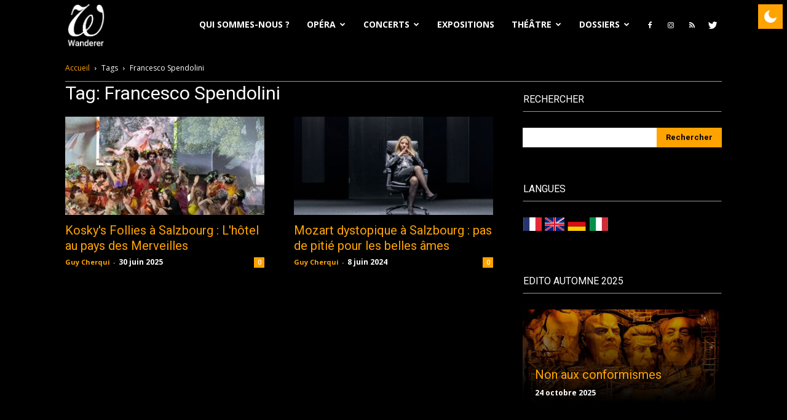

--- FILE ---
content_type: text/css
request_url: https://wanderersite.com/wp-content/themes/Newspaper/dark-mode.css?ver=6.0.11
body_size: 2387
content:
/***************** CSS DARK MOD JO ************/

html.gn-dark-mode *:not(.gn-ignore):not(.gn-ignore *):not(img):not(mark):not(code):not(pre):not(pre *):not(ins):not(option):not(input):not(select):not(textarea):not(button):not(button *):not(a):not(a[class*=btn] *):not(a[class*=button] *):not(video):not(canvas):not(progress):not(iframe):not(svg):not(path):not(.mejs-iframe-overlay):not(.mejs-iframe-overlay):not(.elementor-element-overlay):not(.elementor-background-overlay):not(.gn-toggle-button):not(.gn-toggle-button *):not(.photo-overlay):not(.photo-overlay *):not(.moxie-shim.moxie-shim-html5):not(.flickity-slider):not(.flickity-slider *):not(.box-overlay):not(.box-overlay *):not(.button):not(.button *):not([data-settings*="background_background"]):not([data-settings*="background_background"] *):not(.mejs-inner *):not(rs-slides):not(rs-slides *):not(.overlay):not(.overlay *):not(.blog-slider):not(.blog-slider *):not(.post-switch-item-content):not(.post-switch-item-content *):not(i.icon):not(.pp_content_container):not(.pp_content_container *):not(.sh-hamburger-menu):not(.sh-hamburger-menu *):not(.sh-header-mobile):not(.sh-header-mobile *):not(.post-overlay-content):not(.post-overlay-content *):not(.masonry-blog-item *):not(.mdp-readabler-trigger-button-box):not(.row-bg-overlay):not(.row-bg-overlay *):not(.column-bg-overlay-wrap):not(.column-bg-overlay-wrap *):not(.no-carousel):not(.no-carousel *):not(.cart-wrap):not(.cart-wrap *):not(ul.controls li.previous-post *):not(ul.controls li.next-post *):not(ul.ui-tabs-nav li *):not(.magcover):not(.magcover *):not(.overlayed):not(.overlayed *):not(.nav-links *):not([class*=fold-shadow]):not(.sf-menu li a *):not(.td-meta-info-container):not(.td-meta-info-container *):not(.fat-maika-overlay):not(.fat-maika-overlay *):not(._df_book):not(._df_book *):not(.masonry_gallery_holder):not(.masonry_gallery_holder *):not(.q_slider):not(.q_slider *):not(.rwp-criterion-bar-base):not(.rwp-criterion-bar-base *):not(.post-review-badge):not(.vlog-featured-info-2):not(.vlog-featured-info-2 *):not(.article_grid *):not(.article_line *):not(.article_line_grid *):not(.ChroniqueSingle__date) {
    background-color: transparent!important;
    box-shadow: none !important;
    color: inherit !important;
}
html.gn-dark-mode a:not(.gn-ignore):not([href="#gn-none"]):not(.full-slide-link):not(.meks_ess-item):not(.td-post-category):not(.td-ajax-prev-page):not(.td-ajax-next-page) {
    color: #026c75 !important;
}
html.gn-dark-mode a:not(.gn-ignore):not([href="#gn-none"]):not(.full-slide-link):not(.meks_ess-item):not(.td-post-category):not(.td-ajax-prev-page):not(.td-ajax-next-page):hover {
    color: #000 !important;
}
html.gn-dark-mode .article_grid a:not(.gn-ignore):not([href="#gn-none"]):not(.full-slide-link):not(.meks_ess-item):not(.td-post-category):not(.td-ajax-prev-page):not(.td-ajax-next-page):hover,
html.gn-dark-mode .Tags a:not(.gn-ignore):not([href="#gn-none"]):not(.full-slide-link):not(.meks_ess-item):not(.td-post-category):not(.td-ajax-prev-page):not(.td-ajax-next-page):hover,
html.gn-dark-mode .ChroniqueSingle__author a:not(.gn-ignore):not([href="#gn-none"]):not(.full-slide-link):not(.meks_ess-item):not(.td-post-category):not(.td-ajax-prev-page):not(.td-ajax-next-page):hover
{
    color: #fff !important;
}
html.gn-dark-mode .footnote_referrer a:not(.gn-ignore):not([href="#gn-none"]):not(.full-slide-link):not(.meks_ess-item):not(.td-post-category):not(.td-ajax-prev-page):not(.td-ajax-next-page),
html.gn-dark-mode .Tags a:not(.gn-ignore):not([href="#gn-none"]):not(.full-slide-link):not(.meks_ess-item):not(.td-post-category):not(.td-ajax-prev-page):not(.td-ajax-next-page),
html.gn-dark-mode .td-read-more a:not(.gn-ignore):not([href="#gn-none"]):not(.full-slide-link):not(.meks_ess-item):not(.td-post-category):not(.td-ajax-prev-page):not(.td-ajax-next-page),
html.gn-dark-mode .td-module-comments a:not(.gn-ignore):not([href="#gn-none"]):not(.full-slide-link):not(.meks_ess-item):not(.td-post-category):not(.td-ajax-prev-page):not(.td-ajax-next-page)
{
    color: #fff !important;
}

/*html.gn-dark-mode a.gn-ignore,*/
/*html.gn-dark-mode a:not(.gn-ignore):not([href="#gn-none"]):not(.full-slide-link):not(.meks_ess-item),*/
html.gn-dark-mode a :not(.gn-ignore):not(.gn-toggle-button):not(.gn-toggle-button *):not(.activity-time-since *):not(.full-slide-link *):not(.td-ajax-prev-page *):not(.td-ajax-next-page *),
html.gn-dark-mode a:active:not(.gn-ignore),
html.gn-dark-mode a:active :not(.gn-ignore),
/*html.gn-dark-mode a:visited:not(.gn-ignore),*/
html.gn-dark-mode a:visited :not(.gn-ignore)
{
    color: #fff !important;
}

html.gn-dark-mode a:hover:not(.gn-ignore):not([href="#gn-none"]):not(.full-slide-link):not(.meks_ess-item):not(.td-post-category){
    color: #000 !important;
}
html.gn-dark-mode a:focus:not(.gn-ignore):not([href="#gn-none"]):not(.full-slide-link):not(.meks_ess-item) {
	text-decoration: none!important;
	border: none!important;
}

html.gn-dark-mode a:not(.gn-ignore):not([href="#gn-none"]):not(.full-slide-link):not(.meks_ess-item) .rsswidget {
    color: #000 !important;
}
.gn-dark-mode img {
    filter: brightness(1);
}
.gn-dark-mode .td-fix-index:before {
    color: #000!important;
}
.gn-dark-mode .article_line .td-editor-date .td-post-category,
.gn-dark-mode .article_grid .td-editor-date .td-post-category,
.gn-dark-mode .td-read-more a
 {
    background-color: #026c75 !important;
    color: #fff !important;
}
.gn-dark-mode .article_line a.td-post-category:hover,
.gn-dark-mode .td-read-more a:hover
{
    background-color: #000 !important;
    color: #fff !important;
}
.gn-dark-mode .article_grid a.td-post-category:hover {
    background-color: #fff !important;
    color: #026c75 !important;
}
.gn-dark-mode .widget_rss li {
    border-bottom: 1px dashed #999999;
}


.gn-dark-mode input[type="submit"] {
    background-color: #026c75!important;
    color: #fff!important;
}
.gn-dark-mode input[type=submit]:hover {
    background-color: #000 !important;
    color: #fff!important;
}
.gn-dark-mode button, .gn-dark-mode html .gn-dark-mode input[type="button"], .gn-dark-mode input[type="reset"], .gn-dark-mode input[type="submit"] {
    background-color: #026c75!important;
    color: #fff!important;
}
.gn-dark-mode button:hover, html input[type="button"]:hover, input[type="reset"]:hover, input[type="submit"]:hover {
    background-color: #000!important;
    color: #fff!important;
}
.gn-dark-mode .td-next-prev-wrap a{
    border: 1px solid #000000;
    color: #000000 !important;
}
.gn-dark-mode .td-next-prev-wrap a:hover {
    border: 1px solid #000000;
	background-color: #026c75 !important;
    color: #000000;
}
.gn-dark-mode .td-next-prev-wrap .ajax-page-disabled {
    opacity: 0.5;
}

html.gn-dark-mode a:hover.td-module-meta-info .entry-title .td-module-title   {
	color:#fff!important;
}

.gn-dark-mode  a.td-ajax-next-page:hover{
	background-color: #026c75!important;
	border:none!important;
}
.gn-dark-mode .td-module-meta-info .entry-title .td-module-title a:hover {
	color:fff!important;
}

.gn-dark-mode .td-scroll-up .gn-dark-mode .td-scroll-up-visible {
    background-color: #026c75!important;
}

.gn-dark-mode .Tags a {
    background: #026c75!important;
}
.gn-dark-mode .Tags a:hover {
    background: #000!important;
}

html.gn-dark-mode .Tags a:not(.gn-ignore):not([href="#gn-none"]):not(.full-slide-link):not(.meks_ess-item)

{
  color:#fff !important;
}

/*html.gn-dark-mode #tdi_56 h2,
html.gn-dark-mode #tdi_56 h4,
html.gn-dark-mode #tdi_56 .ChroniqueSingle__author,
html.gn-dark-mode #tdi_56 .ChroniqueSingle__details,
html.gn-dark-mode #tdi_56 .ChroniqueSingle__date,
html.gn-dark-mode #tdi_56 .Edito__readnext
{
  color:#fff !important;
}
*/


/*
html.gn-dark-mode #post-34602 h2,
html.gn-dark-mode #post-34602 h4,
html.gn-dark-mode #post-34602 .ChroniqueSingle__details,
html.gn-dark-mode #post-34602 .ChroniqueSingle__author,
html.gn-dark-mode #post-34602 .ChroniqueSingle__date
{
  color:#fff !important;
	
}
*/
html.gn-dark-mode .article_grid .td-module-date
{
  color:#fff !important;
}
html.gn-dark-mode .article_line .td-module-date
{
  color:#000 !important;
}

html.gn-dark-mode .article_line .td-excerpt
{
  color:#000 !important;
}
html.gn-dark-mode #tdi_56 .ChroniqueSingle__details
{
  color:#FFF !important;
}

/*html.gn-dark-mode .td-module-title a:hover:not(.gn-ignore):not([href="#gn-none"]):not(.full-slide-link):not(.meks_ess-item)
{
  color:#000 !important;
}
*/
html.gn-dark-mode #tdi_44 a:not(.gn-ignore):not([href="#gn-none"]):not(.full-slide-link):not(.meks_ess-item).td-post-category
{
  background-color:#026c75 !important;
  color:#fff!important;
	
}
html.gn-dark-mode #tdi_44 a:hover:not(.gn-ignore):not([href="#gn-none"]):not(.full-slide-link):not(.meks_ess-item).td-post-category
{
  background-color:#000 !important;
}

html.gn-dark-mode .article_line .td-post-category,
html.gn-dark-mode #tdi_68 .td-post-category,
html.gn-dark-mode #tdi_94 .td-post-category,
html.gn-dark-mode #tdi_135 .td-post-category,
html.gn-dark-mode #tdi_183 .td-post-category,
html.gn-dark-mode #tdi_136 .td-post-category,
html.gn-dark-mode #tdi_184 .td-post-category
{
  color:#fff !important;
}

html.gn-dark-mode .entry-category a:not(.gn-ignore):not([href="#gn-none"]):not(.full-slide-link):not(.meks_ess-item):not(.td-post-category):not(.td-ajax-prev-page):not(.td-ajax-next-page)
{
  background-color:#026c75 !important;
  color: #FFF !important;
	
}
.tdi_48 .td-category .entry-category a .tdb-sibling-cat-bg{
    border:none;
}
html.gn-dark-mode .footnote_referrer a:not(.gn-ignore):not([href="#gn-none"]):not(.full-slide-link):not(.meks_ess-item)
{
    background-color:#026c75 !important;
	border-radius: 30px!important;
	margin-left:5px!important;	
}

html.gn-dark-mode #tdi_60 a:not(.gn-ignore):not([href="#gn-none"]):not(.full-slide-link):not(.meks_ess-item) .td-social-but-icon,
html.gn-dark-mode #td_social_sharing_article_top a:not(.gn-ignore):not([href="#gn-none"]):not(.full-slide-link):not(.meks_ess-item) .td-social-but-icon,
html.gn-dark-mode #td_social_sharing_article_bottom a:not(.gn-ignore):not([href="#gn-none"]):not(.full-slide-link):not(.meks_ess-item) .td-social-but-icon,
html.gn-dark-mode #post-84 a:not(.gn-ignore):not([href="#gn-none"]):not(.full-slide-link):not(.meks_ess-item) .td-social-but-icon
{
	background-color: #026c75 !important;
	
}
html.gn-dark-mode #tdi_60 a:not(.gn-ignore):not([href="#gn-none"]):not(.full-slide-link):not(.meks_ess-item) .td-icon-facebook:before,
html.gn-dark-mode #tdi_60 a:not(.gn-ignore):not([href="#gn-none"]):not(.full-slide-link):not(.meks_ess-item) .td-icon-twitter:before,
html.gn-dark-mode #tdi_60 a:not(.gn-ignore):not([href="#gn-none"]):not(.full-slide-link):not(.meks_ess-item) .td-icon-pinterest:before,
html.gn-dark-mode #tdi_60 a:not(.gn-ignore):not([href="#gn-none"]):not(.full-slide-link):not(.meks_ess-item) .td-icon-whatsapp:before
{
    color:#fff!important;
}
html.gn-dark-mode #tdi_84 a:not(.gn-ignore):not([href="#gn-none"]):not(.full-slide-link):not(.meks_ess-item) .td-icon-facebook:before,
html.gn-dark-mode #tdi_84 a:not(.gn-ignore):not([href="#gn-none"]):not(.full-slide-link):not(.meks_ess-item) .td-icon-twitter:before,
html.gn-dark-mode #tdi_84 a:not(.gn-ignore):not([href="#gn-none"]):not(.full-slide-link):not(.meks_ess-item) .td-icon-pinterest:before,
html.gn-dark-mode #tdi_84 a:not(.gn-ignore):not([href="#gn-none"]):not(.full-slide-link):not(.meks_ess-item) .td-icon-whatsapp:before
{
    color:#fff!important;
}
html.gn-dark-mode #td_social_sharing_article_top a:not(.gn-ignore):not([href="#gn-none"]):not(.full-slide-link):not(.meks_ess-item) .td-icon-facebook:before,
html.gn-dark-mode #td_social_sharing_article_top a:not(.gn-ignore):not([href="#gn-none"]):not(.full-slide-link):not(.meks_ess-item) .td-icon-twitter:before,
html.gn-dark-mode #td_social_sharing_article_top a:not(.gn-ignore):not([href="#gn-none"]):not(.full-slide-link):not(.meks_ess-item) .td-icon-pinterest:before,
html.gn-dark-mode #td_social_sharing_article_top a:not(.gn-ignore):not([href="#gn-none"]):not(.full-slide-link):not(.meks_ess-item) .td-icon-whatsapp:before
{
    color:#fff!important;
}
html.gn-dark-mode #td_social_sharing_article_bottom a:not(.gn-ignore):not([href="#gn-none"]):not(.full-slide-link):not(.meks_ess-item) .td-icon-facebook:before,
html.gn-dark-mode #td_social_sharing_article_bottom a:not(.gn-ignore):not([href="#gn-none"]):not(.full-slide-link):not(.meks_ess-item) .td-icon-twitter:before,
html.gn-dark-mode #td_social_sharing_article_bottom a:not(.gn-ignore):not([href="#gn-none"]):not(.full-slide-link):not(.meks_ess-item) .td-icon-pinterest:before,
html.gn-dark-mode #td_social_sharing_article_bottom a:not(.gn-ignore):not([href="#gn-none"]):not(.full-slide-link):not(.meks_ess-item) .td-icon-whatsapp:before
{
    color:#fff!important;
}
html.gn-dark-mode .article_grid_line .td-module-meta-info a:hover:not(.gn-ignore):not([href="#gn-none"]):not(.full-slide-link):not(.meks_ess-item) 
{
    color: #000 !important;
}

html.gn-dark-mode .article_grid_line .td-module-date {
	color:#000!important;
}


html.gn-dark-mode .article_grid_line .td-read-more a:not(.gn-ignore):not([href="#gn-none"]):not(.full-slide-link):not(.meks_ess-item),
html.gn-dark-mode .article_grid_line .td-module-comments a:not(.gn-ignore):not([href="#gn-none"]):not(.full-slide-link):not(.meks_ess-item):not(.td-post-category):not(.td-ajax-prev-page):not(.td-ajax-next-page) 
{
    color: #fff !important;
	background-color: #026c75 !important;
}

html.gn-dark-mode .article_grid_line .td-read-more a:hover:not(.gn-ignore):not([href="#gn-none"]):not(.full-slide-link):not(.meks_ess-item),
html.gn-dark-mode .article_grid_line .td-module-comments a:hover:not(.gn-ignore):not([href="#gn-none"]):not(.full-slide-link):not(.meks_ess-item) 
{
    color: #fff !important;
	background-color: #000 !important;
}
html.gn-dark-mode #wanderer_abcedaire .ABCSwitch__LetterSection:not(.gn-ignore):not([href="#gn-none"]):not(.full-slide-link):not(.meks_ess-item) 
{
    color: #026c75 !important;
}
html.gn-dark-mode #wanderer_abcedaire .ABCSwitch__LetterSection:hover:not(.gn-ignore):not([href="#gn-none"]):not(.full-slide-link):not(.meks_ess-item)  
{
    color:#fff !important;
	background-color: #026c75 !important;
}

html.gn-dark-mode #wanderer_abcedaire .ABC__LetterSection__Word a:hover:not(.gn-ignore):not([href="#gn-none"]):not(.full-slide-link):not(.meks_ess-item) 
{
    color:#fff !important;
	background-color: #026c75 !important;
}

.gn-dark-mode .ABCSwitch__LetterSection__Word a:hover
{
	background-color: #026c75 !important;
	border-radius: 0px!important;
	color:#fff !important;
}

html.gn-dark-mode #tdi_51 .ABC__Intro__Title:not(.gn-ignore):not([href="#gn-none"]):not(.full-slide-link):not(.meks_ess-item) 
{
    color:#026c75 !important;
}
html.gn-dark-mode #tdi_51 .ABC__Intro__Title:hover:not(.gn-ignore):not([href="#gn-none"]):not(.full-slide-link):not(.meks_ess-item) 
{
    color:#000 !important;
}
.gn-dark-mode .Site__main__header__image {
    opacity: .8;
}

html.gn-dark-mode #tdi_50 .td-category .entry-category a:hover:not(.gn-ignore):not([href="#gn-none"]):not(.full-slide-link):not(.meks_ess-item)
{
    color:#fff !important;
	background-color: #000 !important;
}
.gn-dark-mode .tdb-sibling-cat-bg:before {
	background-color: #000!important;
}


html.gn-dark-mode #tdi_29 li a:not(.gn-ignore):not([href="#gn-none"]):not(.full-slide-link):not(.meks_ess-item) .tdb-menu-item-text
{
    color: #ffffff !important;
}

html.gn-dark-mode .td-header-template-wrap .tdm-social-item-wrap a:not(.gn-ignore):not([href="#gn-none"]):not(.full-slide-link):not(.meks_ess-item) i
{
    color: #ffffff !important;
}
html.gn-dark-mode .td-header-template-wrap .tdm-social-item-wrap a:hover:not(.gn-ignore):not([href="#gn-none"]):not(.full-slide-link):not(.meks_ess-item) i
{
    color: #026c75 !important;
}

.gn-dark-mode  .tdb-menu > li > a:after {
	background-color: #026c75 !important;
}

html.gn-dark-mode .td-pb-padding-side .current {
	border-color:#999999!important;
    color:#999999!important;
}
html.gn-dark-mode .tdi_57 .page-nav a{
    border-color: #026c75 !important ;
}
html.gn-dark-mode .tdi_57 .page-nav a:hover{
    border-color: #000 !important ;
}

html.gn-dark-mode .tdi_59 .page-nav a:hover:not(.gn-ignore):not([href="#gn-none"]):not(.full-slide-link):not(.meks_ess-item) 
{
	border-color: #026c75 !important;
}

html.gn-dark-mode .ChroniqueSingle__contenusLies__item a{
    color: #026c75 !important;
}
html.gn-dark-mode .ChroniqueSingle__contenusLies__item a:hover:not(.gn-ignore):not([href="#gn-none"]):not(.full-slide-link):not(.meks_ess-item){
color: #fff;
}

html.gn-dark-mode .mc4wp-form-fields .input_field input{
    border: 1px solid #e1e1e1;
}

html.gn-dark-mode .tdi_57 .td-module-container:hover .td-module-title a{
    box-shadow: none !important;
    color: #000;
}
html.gn-dark-mode #tdi_3 {
	background-color: #000000!important;
}

html.gn-dark-mode .td-social-network div{
    background-color: #026c75 !important;
}
html.gn-dark-mode .td-module-comments a{
    background-color: #026c75 !important;
}
html.gn-dark-mode #td-mobile-nav {
  background-color: #ffffff!important;
	opacity: 1;
}

html.gn-dark-mode .td-icon-menu-left:before {
	
    color: #000000;

}
html.gn-dark-mode .td-icon-menu-right:before {
	
    color: #000000;

}
html.gn-dark-mode .td-icon-menu-left:before:active {
	
    color: #ffffff;

}
html.gn-dark-mode .td-icon-menu-right:before:active {
	
    color: #ffffff;

}

--- FILE ---
content_type: image/svg+xml
request_url: https://wanderersite.com/wp-content/themes/Newspaper/images/flags/de.svg
body_size: 795
content:
<?xml version="1.0" encoding="utf-8"?>
<!-- Generator: Adobe Illustrator 26.3.1, SVG Export Plug-In . SVG Version: 6.00 Build 0)  -->
<svg version="1.1" xmlns="http://www.w3.org/2000/svg" xmlns:xlink="http://www.w3.org/1999/xlink" x="0px" y="0px"
	 viewBox="0 0 21 16" style="enable-background:new 0 0 21 16;" xml:space="preserve">
<style type="text/css">
	.st0{fill:#FFCE05;}
	.st1{fill:#020203;}
	.st2{fill:#DD0C15;}
	.st3{display:none;}
	.st4{display:inline;}
	.st5{fill:#25346D;}
	.st6{fill:#FFFFFF;}
	.st7{clip-path:url(#SVGID_00000050647796603433989810000012988160285135145655_);}
	.st8{fill:#CF172C;}
</style>
<g id="it">
	<path class="st0" d="M0,10.7h21V16H0V10.7z"/>
	<path class="st1" d="M0,0h21v5.3H0V0z"/>
	<path class="st2" d="M0,5.3h21v5.3H0V5.3z"/>
</g>
<g id="gb" class="st3">
	<g class="st4">
		<path class="st5" d="M0.2,1.2v14.4h21.2V1.2H0.2z"/>
		<g>
			<path class="st1" d="M0.2,1.2l21.2,14.4 M21.5,1.2L0.2,15.6"/>
			<polygon class="st6" points="21.2,16.4 10.8,9.4 0.5,16.4 -0.1,14.8 9.4,8.4 -0.1,2 0.5,0.4 10.8,7.4 21.2,0.4 21.8,2 12.3,8.4 
				21.8,14.8 			"/>
		</g>
		<g>
			<g>
				<defs>
					<polygon id="SVGID_1_" points="10.8,8.4 21.5,8.4 21.5,15.6 10.8,15.6 0.2,15.6 0.2,8.4 0.2,1.2 10.8,1.2 21.5,1.2 					"/>
				</defs>
				<clipPath id="SVGID_00000137822096964177330950000018056369444428037815_">
					<use xlink:href="#SVGID_1_"  style="overflow:visible;"/>
				</clipPath>
				<g style="clip-path:url(#SVGID_00000137822096964177330950000018056369444428037815_);">
					<path class="st1" d="M0.2,1.2l21.2,14.4 M21.5,1.2L0.2,15.6"/>
					<polygon class="st8" points="21.3,16.2 10.8,9.1 0.4,16.2 0,15.1 9.9,8.4 0,1.7 0.4,0.7 10.8,7.8 21.3,0.7 21.7,1.7 11.8,8.4 
						21.7,15.1 					"/>
				</g>
			</g>
		</g>
		<g>
			<path class="st1" d="M10.8,1.2v14.4 M0.2,8.4h21.2"/>
			<polygon class="st6" points="11.9,15.6 9.8,15.6 9.8,9.9 0.2,9.9 0.2,6.9 9.8,6.9 9.8,1.2 11.9,1.2 11.9,6.9 21.5,6.9 21.5,9.9 
				11.9,9.9 			"/>
		</g>
		<g>
			<path class="st1" d="M10.8,1.2v14.4 M0.2,8.4h21.2"/>
			<polygon class="st8" points="11.5,15.6 10.2,15.6 10.2,9.3 0.2,9.3 0.2,7.5 10.2,7.5 10.2,1.2 11.5,1.2 11.5,7.5 21.5,7.5 
				21.5,9.3 11.5,9.3 			"/>
		</g>
	</g>
</g>
</svg>


--- FILE ---
content_type: application/javascript
request_url: https://wanderersite.com/wp-content/plugins/go-night-pro/public/js/go-night-pro.js?ver=1.1.2
body_size: 2609
content:
(function() {
	'use strict';
 
    // DOM Content Load Function
    document.addEventListener("DOMContentLoaded", function(){

    	const Gonight = function(param){
    		let options = {
    			buttonSelector: null,
                darkModeCallback: null,
                lightModeCallback: null,
    		},
            isDark = false,
            sourcesObject = new Object(),
            changeAttrs = false;

            Object.assign(options, param);

            
            



    		// Darkify Function
    		const darkify = function() {
    			if (isDark) return;

    			document.documentElement.classList.add("gn-dark-mode");
    			isDark = true;
                localStorage.setItem('gn-dark-mode', 'on');

                if (options.darkModeCallback) {
                    try {
                        let script = new Function (options.darkModeCallback);
                        return(script());
                    }
                    catch(e) {
                        console.log("Your dark mode callback has an error: ");
                        console.log(e.message);
                    }
                }

                // Change the srcset of source tags inside picture tag
                if (changeAttrs && Object.keys(sourcesObject).length >= 1) {
                    Object.entries(sourcesObject).forEach(function(source){
                        source[1][0].srcset = source[1][2];
                    });
                }
    		}

    		// Lightify Function
    		const lightify = function() {
    			if (!isDark) return;

    			document.documentElement.classList.remove("gn-dark-mode");
    			isDark = false;
                localStorage.setItem('gn-dark-mode', 'off');

                if (options.lightModeCallback) {
                    try {
                        let script = new Function (options.lightModeCallback);
                        return(script());
                    }
                    catch(e) {
                        console.log("Your light mode callback has an error: ");
                        console.log(e.message);
                    }
                }

                // Change the srcset of source tags inside picture tag
                if (changeAttrs && Object.keys(sourcesObject).length >= 1) {
                    Object.entries(sourcesObject).forEach(function(source){
                        source[1][0].srcset = source[1][1];
                    });
                }
    		}

    		// Toggle Function
    		const toggle = function() {
    			if (isDark) {
    				lightify();
    			}
    			else {
    				darkify();
    			}
    		}

            // Exclude Elements
            if (typeof(gn_exclude) !== 'undefined') {
                let excludeArray = gn_exclude.split(",");
                excludeArray.forEach(function(item){
                    item = item.trim();
                    let domItems = document.querySelectorAll(item);
                    domItems.forEach(function(domItem) {
                        domItem.classList.add('gn-ignore');
                    });
                });

                // Mutation Observer for Exclude Elements
                let body = document.querySelector('body'),
                observerOptions = {
                    childList: true,
                    subtree: true,
                },
                observer = new MutationObserver(callback);

                function callback(mutations) {
                    for (let mutation of mutations) {
                        if (mutation.type === 'childList') {
                            for(let addedNode of mutation.addedNodes) {

                                let classArray = [];
                                let idArray = [];

                                excludeArray.forEach(function(item){
                                    item = item.trim();
                                    if (item.charAt(0) == '.') {
                                        classArray.push(item.slice(1));
                                    }

                                    else {
                                        idArray.push(item.slice(1));
                                    }  
                                });

                                classArray.forEach(function(classArrayItem){
                                    if (addedNode.classList && addedNode.classList.contains(classArrayItem)) {
                                        addedNode.classList.add('gn-ignore');
                                    }
                                });

                                idArray.forEach(function(idArrayItem){
                                    if (addedNode.id == idArrayItem) {
                                        addedNode.classList.add('gn-ignore');
                                    }
                                });

                            }
                        }
                    }
                }

                observer.observe(body, observerOptions);
                // End Mutation Observer for Exclude Elements
            }
            // End Exclude Elements

            // Include Elements
            if (typeof(gn_include) !== 'undefined') {
                let includeArray = gn_include.split(",");
                includeArray.forEach(function(item){
                    item = item.trim();
                    let domItems = document.querySelectorAll(item);
                    domItems.forEach(function(domItem) {
                        domItem.classList.add('gn-include');
                    });
                });

                // Mutation Observer for Include Elements
                let body = document.querySelector('body'),
                observerOptions = {
                    childList: true,
                    subtree: true,
                },
                observer = new MutationObserver(callback);

                function callback(mutations) {
                    for (let mutation of mutations) {
                        if (mutation.type === 'childList') {
                            for(let addedNode of mutation.addedNodes) {

                                let classArray = [];
                                let idArray = [];

                                includeArray.forEach(function(item){
                                    item = item.trim();
                                    if (item.charAt(0) == '.') {
                                        classArray.push(item.slice(1));
                                    }

                                    else {
                                        idArray.push(item.slice(1));
                                    }  
                                });

                                classArray.forEach(function(classArrayItem){
                                    if (addedNode.classList && addedNode.classList.contains(classArrayItem)) {
                                        addedNode.classList.add('gn-include');
                                    }
                                });

                                idArray.forEach(function(idArrayItem){
                                    if (addedNode.id == idArrayItem) {
                                        addedNode.classList.add('gn-include');
                                    }
                                });

                            }
                        }
                    }
                }

                observer.observe(body, observerOptions);
                // End Mutation Observer for Include Elements
            }
            // End Include Elements

            // Image Replacement Script
            if (typeof(imagesOptions['replace_image']) !== 'undefined') {
                let imagesArray = imagesOptions['replace_image'].split(",");
                
                replaceImages(document.body, imagesArray);

                // Mutation Observer For Image Replacement
                let body = document.querySelector('body'),
                observerOptions = {
                    childList: true,
                    subtree: true,
                },
                observer = new MutationObserver(callback);

                function callback(mutations) {
                    for (let mutation of mutations) {
                        if (mutation.type === 'childList') {
                            for(let addedNode of mutation.addedNodes) {
                                replaceImages(addedNode, imagesArray);
                            }
                        }
                    }
                }

                observer.observe(body, observerOptions);
                // End Mutation Observer For Image Replacement

                function replaceImages(wrapper, imgArray) {

                    if (wrapper.nodeType == Node.TEXT_NODE) return;

                    let imagesArray = imgArray;
                    imagesArray = imagesArray.map(function(item, index){
                        let dotIndex = item.lastIndexOf(".");
                        let ext = item.slice(dotIndex);
                        item = item.slice(0, dotIndex);
                        return {item: item, ext: ext};
                    });
                    
                    imagesArray.forEach(function(item, index){
                        if (index % 2 != 0) return;
                        
                        // For IMG Tags
                        let lightImage = wrapper.querySelectorAll(`img[src^="${item.item}"]`);
                        if (wrapper.matches(`[src^="${item.item}"]`)) {
                            lightImage = [wrapper];
                        }
                        lightImage.forEach(function(lItem, lIndex){
                            
                            let dItem = lItem.cloneNode();
                            lItem.classList.add("gn-light-image");
                            dItem.src = imagesArray[index+1].item+imagesArray[index+1].ext;
                            dItem.classList.add("gn-dark-image");

                            if (dItem.srcset) {
                                let sources = dItem.srcset.split(",");
                                let newSources = [];
                                sources.forEach(function(source, srcIndex){
                                    let dotIndex = source.lastIndexOf(".");
                                    let ext = source.slice(dotIndex);
                                    let newSrc = imagesArray[index+1].item + ext;
                                    newSources.push(newSrc);
                                });
                                dItem.srcset = newSources.join(",");
                            }

                            lItem.insertAdjacentElement("afterend", dItem);
                        });

                        // For Picture and Source Tags
                        let lightSources = wrapper.querySelectorAll(`source[srcset^="${item.item}"]`);
                        if (wrapper.matches(`[srcset^="${item.item}"]`)) {
                            lightSources = [wrapper];
                        }

                        if (lightSources.length >= 1) {
                            lightSources.forEach(function(lSrc, lSrcIndex){
                                let newSrc = imagesArray[index+1].item+imagesArray[index+1].ext,
                                    singleSrc = lSrc.srcset.split(',')[0],
                                    regex =  new RegExp(singleSrc,'gi'),
                                    updatedSrcset = lSrc.srcset.replace(regex, newSrc);

                                sourcesObject['src'+lSrcIndex] = [lSrc, lSrc.srcset, updatedSrcset];
                            });
                            changeAttrs = true;
                        }
                    }); 
                }
            }
            // End Image Replacement Script

            if (typeof(advancedOptions) !== 'undefined') {

                if (typeof(advancedOptions['remember_dark_mode']) !== 'undefined' && advancedOptions['remember_dark_mode'] == "on") {
                    // Remember Dark Mode
                    if(localStorage.getItem('gn-dark-mode')) {
                        if (localStorage.getItem('gn-dark-mode') == "on") {
                            darkify();    
                        }
                        else {
                            lightify();
                        }
                    }
                    // End Remember Dark Mode
                }

                else {
                    // Default Dark Mode
                    if (typeof(advancedOptions['default_dark_mode']) !== 'undefined' && advancedOptions['default_dark_mode'] == "on") {
                        darkify();
                    }
                    // End Default Dark Mode

                    else {
                        // Time Based Dark Mode
                        if (typeof(advancedOptions['time_based_dark_mode']) !== 'undefined' && typeof(advancedOptions['time_based_from']) !== 'undefined' && typeof(advancedOptions['time_based_to']) !== 'undefined') {
                            
                            let timeFrom = advancedOptions['time_based_from'];
                            let timeTo = advancedOptions['time_based_to'];
                            let timeFromHour = Number(timeFrom.split(':')[0]);
                            let timeFromMinute = Number(timeFrom.split(':')[1]);
                            let timeToHour = Number(timeTo.split(':')[0]);
                            let timeToMinute = Number(timeTo.split(':')[1]);

                            let timeFromMinutes = timeFromHour * 60 + timeFromMinute;
                            let timeToMinutes = timeToHour * 60 + timeToMinute;
                            
                            let now = new Date();
                            let currentHourMinutes = now.getHours() * 60 + now.getMinutes();

                            if (timeToMinutes > timeFromMinutes) {
                                if (currentHourMinutes >= timeFromMinutes && currentHourMinutes <= timeToMinutes) {
                                    darkify();
                                }
                            }
                            else {
                                if (currentHourMinutes <= timeToMinutes || currentHourMinutes >= timeFromMinutes) {
                                    darkify();
                                }
                            }

                        }
                        // End Time Based Dark Mode

                        else {
                            // OS Based Dark Mode
                            const OSDarkScheme = window.matchMedia('(prefers-color-scheme: dark)');
                            if (OSDarkScheme.matches) {
                                darkify(); 
                            } 
                            // End OS Based Dark Mode
                        }
                    }
                }
                
                
            }

            // Toggle Button Event Listener
            let toggleButtonsSelector = '.gn-toggle-button';
            if (options.buttonSelector) {
                toggleButtonsSelector += ', ' + options.buttonSelector; 
            }
            let toggleButtons = document.querySelectorAll(toggleButtonsSelector);

            toggleButtons.forEach(function(toggleButton){
                toggleButton.addEventListener('click', toggle);
            });

            if (options.buttonSelector) {
                // Mutation Observer
                let body = document.querySelector('body'),
                observerOptions = {
                    childList: true,
                    subtree: true,
                },
                observer = new MutationObserver(callback);

                function callback(mutations) {
                    for (let mutation of mutations) {
                        if (mutation.type === 'childList') {
                            for(let addedNode of mutation.addedNodes) {

                                // Custom Toggle Button Add Event Listener
                                if (addedNode.matches(options.buttonSelector)) {
                                    addedNode.addEventListener('click', toggle);
                                }

                            }
                        }
                    }
                }

                observer.observe(body, observerOptions);
                // End Mutation Observer
            }

    	}

        let darkModeCallback = null;
        if (typeof(advancedOptions) !== 'undefined') {
            if (typeof(advancedOptions['dark_mode_callback']) !== 'undefined' && advancedOptions['dark_mode_callback'] == "on" && typeof(advancedOptions['dark_mode_script']) !== 'undefined') {
                darkModeCallback = advancedOptions['dark_mode_script'];
            }
        }

        let lightModeCallback = null;
        if (typeof(advancedOptions) !== 'undefined') {
            if (typeof(advancedOptions['light_mode_callback']) !== 'undefined' && advancedOptions['light_mode_callback'] == "on" && typeof(advancedOptions['light_mode_script']) !== 'undefined') {
                lightModeCallback = advancedOptions['light_mode_script'];
            }
        }

        let customButtonSelector = null;
        if (typeof(buttonOptions) !== 'undefined') {
            if (typeof(buttonOptions['custom_button']) !== 'undefined' && buttonOptions['custom_button'] == "on" && typeof(buttonOptions['custom_button_selector']) !== 'undefined') {
                customButtonSelector = buttonOptions['custom_button_selector'];
            }
        }

        // Initalize Gonight
        let a = Gonight({
            buttonSelector: customButtonSelector,
            darkModeCallback: darkModeCallback,
            lightModeCallback: lightModeCallback,
        });


    });
    // End DOM Content Load Function

})();

--- FILE ---
content_type: image/svg+xml
request_url: https://wanderersite.com/wp-content/themes/Newspaper/images/flags/gb.svg
body_size: 675
content:
<?xml version="1.0" encoding="utf-8"?>
<!-- Generator: Adobe Illustrator 21.0.2, SVG Export Plug-In . SVG Version: 6.00 Build 0)  -->
<svg version="1.1" id="Calque_1" xmlns="http://www.w3.org/2000/svg" xmlns:xlink="http://www.w3.org/1999/xlink" x="0px" y="0px"
	 viewBox="0 0 640 480" style="enable-background:new 0 0 640 480;" xml:space="preserve">
<style type="text/css">
	.st0{fill:#00247D;}
	.st1{fill:#FFFFFF;}
	.st2{clip-path:url(#SVGID_1_);}
	.st3{fill:#CF142B;}
</style>
<g>
	<path class="st0" d="M-35.1-0.3v484.8h714.4V-0.3H-35.1z"/>
	<g>
		<path d="M-35.1-0.3l714.4,484.8 M679.3-0.3L-35.1,484.6"/>
		<polygon class="st1" points="669.5,511.1 322.1,275.4 -25.3,511.1 -44.9,458 273.2,242.1 -44.9,26.3 -25.3,-26.8 322.1,208.9 
			669.5,-26.8 689.1,26.3 371,242.1 689.1,458 		"/>
	</g>
	<g>
		<defs>
			<polygon id="SVGID_3_" points="322.1,242.1 679.3,242.1 679.3,484.6 322.1,484.6 -35.1,484.6 -35.1,242.1 -35.1,-0.3 322.1,-0.3 
				679.3,-0.3 			"/>
		</defs>
		<clipPath id="SVGID_1_">
			<use xlink:href="#SVGID_3_"  style="overflow:visible;"/>
		</clipPath>
		<g class="st2">
			<path d="M-35.1-0.3l714.4,484.8 M679.3-0.3L-35.1,484.6"/>
			<polygon class="st3" points="672.8,502.3 322.1,264.3 -28.6,502.3 -41.6,466.9 289.5,242.1 -41.6,17.5 -28.6,-18 322.1,220 
				672.8,-18 685.8,17.5 354.7,242.1 685.8,466.9 			"/>
		</g>
	</g>
	<g>
		<path d="M322.1-0.3v484.8 M-35.1,242.1h714.4"/>
		<polygon class="st1" points="358.6,484.6 285.6,484.6 285.6,291.7 -35.1,291.7 -35.1,192.6 285.6,192.6 285.6,-0.3 358.6,-0.3 
			358.6,192.6 679.3,192.6 679.3,291.7 358.6,291.7 		"/>
	</g>
	<g>
		<path d="M322.1-0.3v484.8 M-35.1,242.1h714.4"/>
		<polygon class="st3" points="344,484.6 300.2,484.6 300.2,271.9 -35.1,271.9 -35.1,212.4 300.2,212.4 300.2,-0.3 344,-0.3 
			344,212.4 679.3,212.4 679.3,271.9 344,271.9 		"/>
	</g>
</g>
</svg>


--- FILE ---
content_type: image/svg+xml
request_url: https://wanderersite.com/wp-content/themes/Newspaper/images/flags/it.svg
body_size: 811
content:
<?xml version="1.0" encoding="utf-8"?>
<!-- Generator: Adobe Illustrator 26.3.1, SVG Export Plug-In . SVG Version: 6.00 Build 0)  -->
<svg version="1.1" xmlns="http://www.w3.org/2000/svg" xmlns:xlink="http://www.w3.org/1999/xlink" x="0px" y="0px"
	 viewBox="0 0 21 16" style="enable-background:new 0 0 21 16;" xml:space="preserve">
<style type="text/css">
	.st0{fill-rule:evenodd;clip-rule:evenodd;fill:#FFFFFF;}
	.st1{fill-rule:evenodd;clip-rule:evenodd;fill:#009246;}
	.st2{fill-rule:evenodd;clip-rule:evenodd;fill:#CE2D38;}
	.st3{display:none;}
	.st4{display:inline;}
	.st5{fill:#25346D;}
	.st6{fill:#020203;}
	.st7{fill:#FFFFFF;}
	.st8{clip-path:url(#SVGID_00000026149927230232081610000014924689953351220637_);}
	.st9{fill:#CF172C;}
</style>
<g id="it">
	<g>
		<path class="st0" d="M0,0h21v16H0V0z"/>
		<path class="st1" d="M0,0h7v16H0V0z"/>
		<path class="st2" d="M14,0h7v16h-7V0z"/>
	</g>
</g>
<g id="gb" class="st3">
	<g class="st4">
		<path class="st5" d="M0.2,1.2v14.4h21.2V1.2H0.2z"/>
		<g>
			<path class="st6" d="M0.2,1.2l21.2,14.4 M21.5,1.2L0.2,15.6"/>
			<polygon class="st7" points="21.2,16.4 10.8,9.4 0.5,16.4 -0.1,14.8 9.4,8.4 -0.1,2 0.5,0.4 10.8,7.4 21.2,0.4 21.8,2 12.3,8.4 
				21.8,14.8 			"/>
		</g>
		<g>
			<g>
				<defs>
					<polygon id="SVGID_1_" points="10.8,8.4 21.5,8.4 21.5,15.6 10.8,15.6 0.2,15.6 0.2,8.4 0.2,1.2 10.8,1.2 21.5,1.2 					"/>
				</defs>
				<clipPath id="SVGID_00000178919159216825612260000002560998067622018991_">
					<use xlink:href="#SVGID_1_"  style="overflow:visible;"/>
				</clipPath>
				<g style="clip-path:url(#SVGID_00000178919159216825612260000002560998067622018991_);">
					<path class="st6" d="M0.2,1.2l21.2,14.4 M21.5,1.2L0.2,15.6"/>
					<polygon class="st9" points="21.3,16.2 10.8,9.1 0.4,16.2 0,15.1 9.9,8.4 0,1.7 0.4,0.7 10.8,7.8 21.3,0.7 21.7,1.7 11.8,8.4 
						21.7,15.1 					"/>
				</g>
			</g>
		</g>
		<g>
			<path class="st6" d="M10.8,1.2v14.4 M0.2,8.4h21.2"/>
			<polygon class="st7" points="11.9,15.6 9.8,15.6 9.8,9.9 0.2,9.9 0.2,6.9 9.8,6.9 9.8,1.2 11.9,1.2 11.9,6.9 21.5,6.9 21.5,9.9 
				11.9,9.9 			"/>
		</g>
		<g>
			<path class="st6" d="M10.8,1.2v14.4 M0.2,8.4h21.2"/>
			<polygon class="st9" points="11.5,15.6 10.2,15.6 10.2,9.3 0.2,9.3 0.2,7.5 10.2,7.5 10.2,1.2 11.5,1.2 11.5,7.5 21.5,7.5 
				21.5,9.3 11.5,9.3 			"/>
		</g>
	</g>
</g>
</svg>
